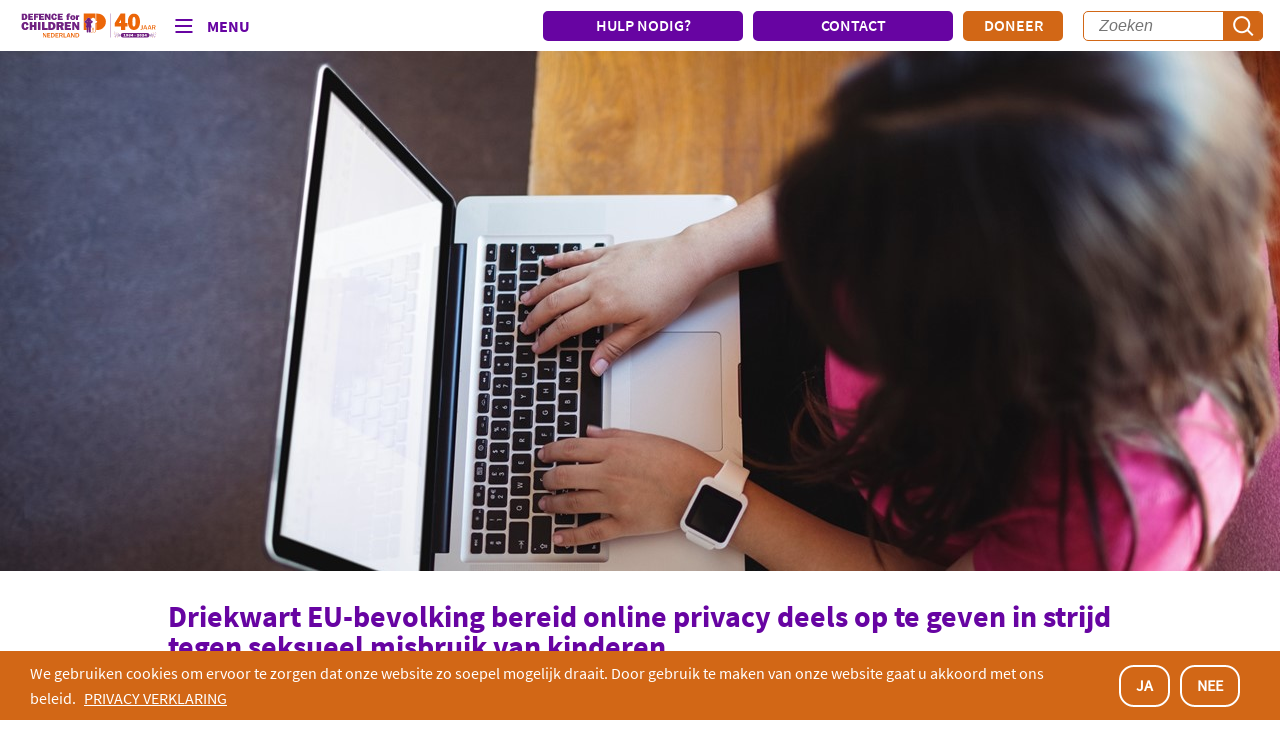

--- FILE ---
content_type: text/html; charset=utf-8
request_url: https://defenceforchildren.nl/actueel/nieuws/seksuele-uitbuiting/2021/driekwart-eu-bevolking-bereid-online-privacy-deels-op-te-geven-in-strijd-tegen-seksueel-misbruik-van-kinderen/
body_size: 16396
content:




<!DOCTYPE html>
<html lang="nl">
<head prefix="og: http://ogp.me/ns# fb: http://ogp.me/ns/fb#">
    <meta charset="utf-8" />
    <meta http-equiv="X-UA-Compatible" content="IE=edge,chrome=1">
    <meta name="viewport" content="width=device-width, initial-scale=1.0">
    <title>Driekwart EU-bevolking bereid online privacy deels op te geven in strijd tegen seksueel misbruik van kinderen | Defence for Children</title>

    <!-- Google Tag Manager -->
    <script>
        (function (w, d, s, l, i) {
            w[l] = w[l] || []; w[l].push(

                { 'gtm.start': new Date().getTime(), event: 'gtm.js' }
            ); var f = d.getElementsByTagName(s)[0],
                j = d.createElement(s), dl = l != 'dataLayer' ? '&l=' + l : ''; j.async = true; j.src =
                    'https://www.googletagmanager.com/gtm.js?id=' + i + dl; f.parentNode.insertBefore(j, f);
        })(window, document, 'script', 'dataLayer', 'GTM-P86J37K');</script>
    <!-- End Google Tag Manager -->

    <meta name="keywords" content="Online Kindermisbruik, Online veiligheid, Internet veiligheid">
    <meta name="description" content="Een groot deel van de Europese burgers, 76 procent, is bereid een deel van hun persoonlijke online privacy op te geven zodat met opsporingstechnieken beelden van seksueel misbruik kunnen worden ge&#239;dentificeerd. In Nederland gaat het zelfs om 78 procent. Dit blijkt uit representatief onderzoek onder 9.000 Europese burgers uit acht landen, waaronder Nederland, in opdracht van Defence for Children en ECPAT International.">
    <meta name="author" content="Defence for Children">
    <meta property="fb:app_id" content="442611979466294" />
    <meta property="og:url" content="https://defenceforchildren.nl/actueel/nieuws/seksuele-uitbuiting/2021/driekwart-eu-bevolking-bereid-online-privacy-deels-op-te-geven-in-strijd-tegen-seksueel-misbruik-van-kinderen/">
    <meta property="og:title" content="Driekwart EU-bevolking bereid online privacy deels op te geven in strijd tegen seksueel misbruik van kinderen">
    <meta property="og:description" content="Een groot deel van de Europese burgers, 76 procent, is bereid een deel van hun persoonlijke online privacy op te geven zodat met opsporingstechnieken beelden van seksueel misbruik kunnen worden ge&#239;dentificeerd. In Nederland gaat het zelfs om 78 procent. Dit blijkt uit representatief onderzoek onder 9.000 Europese burgers uit acht landen, waaronder Nederland, in opdracht van Defence for Children en ECPAT International.">
    <meta property="og:image" content="https://defenceforchildren.nl/media/5822/shutterstock_576096331.jpg?crop=0,0.12336417437692757,0,0.0889389013920147&amp;cropmode=percentage&amp;width=1200&amp;height=630&amp;rnd=132816174830000000"> 
    <meta name="twitter:card" content="summary" />
    <meta name="twitter:title" content="Driekwart EU-bevolking bereid online privacy deels op te geven in strijd tegen seksueel misbruik van kinderen">
    <meta name="twitter:description" content="Een groot deel van de Europese burgers, 76 procent, is bereid een deel van hun persoonlijke online privacy op te geven zodat met opsporingstechnieken beelden van seksueel misbruik kunnen worden ge&#239;dentificeerd. In Nederland gaat het zelfs om 78 procent. Dit blijkt uit representatief onderzoek onder 9.000 Europese burgers uit acht landen, waaronder Nederland, in opdracht van Defence for Children en ECPAT International.">
    <meta name="twitter:image" content="https://defenceforchildren.nl/media/5822/shutterstock_576096331.jpg?crop=0,0.10335917312661498,0,0.14645327998666335&amp;cropmode=percentage&amp;width=1200&amp;height=600&amp;rnd=132816174830000000">  

    <meta name="google-site-verification" content="77ewHh8JWO_IAPWIEZ7M6jKGiife_FAs5EtAacwyv30" />
    <meta name="facebook-domain-verification" content="3grt569qt6kqwi1rzonhe3bogi3xbh" />

    <link rel="canonical" href="https://defenceforchildren.nl/actueel/nieuws/seksuele-uitbuiting/2021/driekwart-eu-bevolking-bereid-online-privacy-deels-op-te-geven-in-strijd-tegen-seksueel-misbruik-van-kinderen/" />

    <link rel="shortcut icon" href="/Assets/images/favicon.ico" type="image/x-icon">
    <link href="/Styles/main.min.css" rel="stylesheet" />
    <link href="/css/rte.css" rel="stylesheet" />

    <script src="https://cdnjs.cloudflare.com/ajax/libs/crypto-js/3.1.2/rollups/aes.js"></script>
    
    <link href="/Styles/print.min.css" rel="stylesheet" />
    <style>
            .news-head-8512 {
                background-image: url(/media/5823/shutterstock_576096331.jpg?anchor=center&mode=crop&width=320&height=315&rnd=132816174830000000);
            }
            @media (min-width: 768px) {
                .news-head-8512 {
                    background-image: url(/media/5823/shutterstock_576096331.jpg?anchor=center&mode=crop&width=768&height=600&rnd=132816174830000000);
                }
            }
            @media (min-width: 1024px) {
                .news-head-8512 {
                    background-image: url(/media/5823/shutterstock_576096331.jpg?anchor=center&mode=crop&width=1024&height=420&rnd=132816174830000000);
                }
            }
            @media (min-width: 1200px) {
                .news-head-8512 {
                    background-image: url(/media/5823/shutterstock_576096331.jpg?anchor=center&mode=crop&width=1366&height=520&rnd=132816174830000000);
                }
            }

                
                .cb__header-9795 {
                    background-image: url(/media/7456/pexels-ron-lach-9785017.jpg?center=0.53125,0.29965156794425085&mode=crop&width=320&height=315);
                }
                @media(min-width: 768px) {
                    .cb__header-9795 {
                        background-image: url(/media/7456/pexels-ron-lach-9785017.jpg?center=0.53125,0.29965156794425085&mode=crop&width=768&height=600);
                        background-color: portrait;
                    }
                }
                @media(min-width: 1024px) {
                    .cb__header-9795 {
                        background-image: url(/media/7456/pexels-ron-lach-9785017.jpg?center=0.53125,0.29965156794425085&mode=crop&width=1024&height=420);
                        background-color: landscape;

                    }
                }
                @media(min-width: 1200px) {
                    .cb__header-9795 {
                        background-image: url(/media/7456/pexels-ron-lach-9785017.jpg?center=0.53125,0.29965156794425085&mode=crop&width=1366&height=520);
                        background-color: desktop;
                    }
                }
            
                
                .cb__header-9746 {
                    background-image: url(/media/7394/online-kindermisbruik.jpg?center=0.50381679389312972,0.5&mode=crop&width=320&height=315);
                }
                @media(min-width: 768px) {
                    .cb__header-9746 {
                        background-image: url(/media/7394/online-kindermisbruik.jpg?center=0.50381679389312972,0.5&mode=crop&width=768&height=600);
                        background-color: portrait;
                    }
                }
                @media(min-width: 1024px) {
                    .cb__header-9746 {
                        background-image: url(/media/7394/online-kindermisbruik.jpg?center=0.50381679389312972,0.5&mode=crop&width=1024&height=420);
                        background-color: landscape;

                    }
                }
                @media(min-width: 1200px) {
                    .cb__header-9746 {
                        background-image: url(/media/7394/online-kindermisbruik.jpg?center=0.50381679389312972,0.5&mode=crop&width=1366&height=520);
                        background-color: desktop;
                    }
                }
            
                
                .cb__header-9718 {
                    background-image: url(/media/7383/online-misbruik.jpg?anchor=center&mode=crop&width=320&height=315);
                }
                @media(min-width: 768px) {
                    .cb__header-9718 {
                        background-image: url(/media/7383/online-misbruik.jpg?anchor=center&mode=crop&width=768&height=600);
                        background-color: portrait;
                    }
                }
                @media(min-width: 1024px) {
                    .cb__header-9718 {
                        background-image: url(/media/7383/online-misbruik.jpg?anchor=center&mode=crop&width=1024&height=420);
                        background-color: landscape;

                    }
                }
                @media(min-width: 1200px) {
                    .cb__header-9718 {
                        background-image: url(/media/7383/online-misbruik.jpg?anchor=center&mode=crop&width=1366&height=520);
                        background-color: desktop;
                    }
                }
            
    </style>

    

</head>
<body>
    <!-- Google Tag Manager (noscript) -->
    <noscript>
        <iframe src="https://www.googletagmanager.com/ns.html?id=GTM-P86J37K"
                height="0" width="0" style="display:none;visibility:hidden"></iframe>
    </noscript>
    <!-- End Google Tag Manager (noscript) -->

    <nav class="site-nav">
        





    <div class="site-header">
        <div class="section section__large">

            
            <div class="nav-left">
                <a class="nav-logo" href="/" title="Defence for Children">
                    <img class="dfc-logo" src="/Assets/images/dfc_logo.svg" alt="Defence for Children" />
                </a>

                <div class="nav-toggle js-nav-level-toggle" data-nav-level="2">
                    <div class="nav-hamburger-icon hide-print"></div>
                    <span class="nav-title hide-print">Menu</span>
                </div>
            </div>

            <div class="nav-right hide-print">
                    <a href="/wat-doen-we/kinderrechtenhelpdesk" class="btn btn--purple btn--rounded btn--header hide-print">HULP NODIG?</a>
    <a href="/contact" class="btn btn--purple btn--rounded btn--header hide-print">CONTACT</a>
        <a href="https://actie.defenceforchildren.nl/doneren/" class="btn btn--orange btn--rounded btn--donate hide-print">Doneer</a>


                <form class="search-bar-form js-nav-searchform">
                    <button type="submit" class="search-button js-nav-submit hide-print"></button>
                    <input type="text" class="input--search hide-print js-nav-searchinput" id="search" name="search" placeholder="Zoeken" maxlength="100">
                </form>
            </div>
        </div>
    </div>
    <ul class="nav-level level-2 js-level-2">
        <div class="hamburger-buttons">
                <a href="/wat-doen-we/kinderrechtenhelpdesk" class="btn btn--purple btn--rounded btn--header hide-print">HULP NODIG?</a>
    <a href="/contact" class="btn btn--purple btn--rounded btn--header hide-print">CONTACT</a>

        </div>
        
        <li><a href="/">Home</a></li>
                <li class="has-children">
                    
                            <a href="/wat-doen-we/" class="js-nav-level-toggle" data-nav-level="3">Wat doen we</a>
        <ul class="nav-level level-3 js-level-3">
                    <li class="touch-only nav-back">
                        <a href="/wat-doen-we/" class="js-nav-level-toggle" data-nav-level="3">Terug</a>
                    </li>
                    <li class="touch-only">
                        <a href="/wat-doen-we/">Wat doen we</a>
                    </li>
                    <li>
                        <a href="/wat-doen-we/kinderrechtenhelpdesk/">Kinderrechtenhelpdesk</a>
                    </li>
                    <li class="has-children">
                                <a href="/wat-doen-we/themas/" class="js-nav-level-toggle" data-nav-level="4">Thema&#39;s</a>
        <ul class="nav-level level-4 js-level-4">
                    <li class="touch-only nav-back">
                        <a href="/wat-doen-we/themas/" class="js-nav-level-toggle" data-nav-level="4">Terug</a>
                    </li>
                    <li class="touch-only">
                        <a href="/wat-doen-we/themas/">Thema&#39;s</a>
                    </li>
                    <li>
                        <a href="/wat-doen-we/themas/familie/">Familie</a>
                    </li>
                    <li>
                        <a href="/wat-doen-we/themas/migratie/">Migratie</a>
                    </li>
                    <li>
                        <a href="/wat-doen-we/themas/seksuele-uitbuiting/">Seksuele uitbuiting</a>
                    </li>
        </ul>

                    </li>
                    <li>
                        <a href="/wat-doen-we/dossiers/">Dossiers</a>
                    </li>
                    <li>
                        <a href="/wat-doen-we/projecten/">Projecten</a>
                    </li>
                    <li class="has-children">
                                <a href="/wat-doen-we/samenwerken/" class="js-nav-level-toggle" data-nav-level="4">Samenwerken</a>
        <ul class="nav-level level-4 js-level-4">
                    <li class="touch-only nav-back">
                        <a href="/wat-doen-we/samenwerken/" class="js-nav-level-toggle" data-nav-level="4">Terug</a>
                    </li>
                    <li class="touch-only">
                        <a href="/wat-doen-we/samenwerken/">Samenwerken</a>
                    </li>
                    <li>
                        <a href="/wat-doen-we/samenwerken/nationale-postcode-loterij/">Nationale Postcode Loterij</a>
                    </li>
                    <li>
                        <a href="/wat-doen-we/samenwerken/maatschappelijke-organisaties/">Maatschappelijke organisaties</a>
                    </li>
                    <li>
                        <a href="/wat-doen-we/samenwerken/institutionele-donoren/">Institutionele donoren</a>
                    </li>
                    <li>
                        <a href="/wat-doen-we/samenwerken/kinderrechtencollectief/">Kinderrechtencollectief</a>
                    </li>
                    <li>
                        <a href="/wat-doen-we/samenwerken/better-care-network/">Better Care Network</a>
                    </li>
                    <li>
                        <a href="/wat-doen-we/samenwerken/bedrijven/">Bedrijven</a>
                    </li>
        </ul>

                    </li>
                    <li>
                        <a href="/wat-doen-we/fotoreportages/">Fotoreportages</a>
                    </li>
                    <li>
                        <a href="/wat-doen-we/terminologie/">Terminologie</a>
                    </li>
        </ul>

                </li>
                <li class="has-children">
                    
                            <a href="/over-ons/" class="js-nav-level-toggle" data-nav-level="3">Over ons</a>
        <ul class="nav-level level-3 js-level-3">
                    <li class="touch-only nav-back">
                        <a href="/over-ons/" class="js-nav-level-toggle" data-nav-level="3">Terug</a>
                    </li>
                    <li class="touch-only">
                        <a href="/over-ons/">Over ons</a>
                    </li>
                    <li>
                        <a href="/over-ons/medewerkers/">Medewerkers</a>
                    </li>
                    <li>
                        <a href="/over-ons/jongerenambassadeurs/">Jongerenambassadeurs</a>
                    </li>
                    <li>
                        <a href="/over-ons/kinderbescherming/">Kinderbescherming</a>
                    </li>
                    <li>
                        <a href="/over-ons/jaarverslagen/">Jaarverslagen</a>
                    </li>
                    <li>
                        <a href="/over-ons/professionele-organisatie/">Professionele organisatie</a>
                    </li>
                    <li>
                        <a href="/over-ons/raad-van-toezicht/">Raad van Toezicht</a>
                    </li>
                    <li>
                        <a href="/over-ons/vacatures/">Vacatures</a>
                    </li>
                    <li>
                        <a href="/over-ons/cbf/">CBF</a>
                    </li>
        </ul>

                </li>
                <li class="has-children">
                    
                            <a href="/actueel/" class="js-nav-level-toggle" data-nav-level="3">Actueel</a>
        <ul class="nav-level level-3 js-level-3">
                    <li class="touch-only nav-back">
                        <a href="/actueel/" class="js-nav-level-toggle" data-nav-level="3">Terug</a>
                    </li>
                    <li class="touch-only">
                        <a href="/actueel/">Actueel</a>
                    </li>
                    <li>
                        <a href="/actueel/nieuws/">Nieuws</a>
                    </li>
                    <li>
                        <a href="/actueel/pers/">Pers</a>
                    </li>
                    <li>
                        <a href="/actueel/publicaties/">Publicaties</a>
                    </li>
                    <li>
                        <a href="/actueel/podcast/">Podcast</a>
                    </li>
                    <li>
                        <a href="/actueel/in-de-media/">In de media</a>
                    </li>
                    <li>
                        <a href="/actueel/campagnes/">Campagnes</a>
                    </li>
                    <li>
                        <a href="/actueel/blog/">Blog</a>
                    </li>
                    <li>
                        <a href="/actueel/nieuwsbrief/">Nieuwsbrief</a>
                    </li>
        </ul>

                </li>
                <li class="has-children">
                    
                            <a href="/kinderrechten/" class="js-nav-level-toggle" data-nav-level="3">Kinderrechten</a>
        <ul class="nav-level level-3 js-level-3">
                    <li class="touch-only nav-back">
                        <a href="/kinderrechten/" class="js-nav-level-toggle" data-nav-level="3">Terug</a>
                    </li>
                    <li class="touch-only">
                        <a href="/kinderrechten/">Kinderrechten</a>
                    </li>
                    <li>
                        <a href="/kinderrechten/vn-kinderrechtenverdrag/">VN-Kinderrechtenverdrag</a>
                    </li>
                    <li>
                        <a href="/kinderrechten/vn-kinderrechtencomit&#233;/">VN-Kinderrechtencomit&#233;</a>
                    </li>
                    <li>
                        <a href="/kinderrechten/geschiedenis/">Geschiedenis</a>
                    </li>
                    <li>
                        <a href="/kinderrechten/voorbehouden/">Voorbehouden</a>
                    </li>
                    <li>
                        <a href="/kinderrechten/sustainable-development-goals/">Sustainable Development Goals</a>
                    </li>
        </ul>

                </li>
                <li class="has-children">
                    
                            <a href="https://actie.defenceforchildren.nl/doneren/" class="js-nav-level-toggle" data-nav-level="3">Steun ons</a>
        <ul class="nav-level level-3 js-level-3">
                    <li class="touch-only nav-back">
                        <a href="https://actie.defenceforchildren.nl/doneren/" class="js-nav-level-toggle" data-nav-level="3">Terug</a>
                    </li>
                    <li class="touch-only">
                        <a href="https://actie.defenceforchildren.nl/doneren/">Steun ons</a>
                    </li>
                    <li class="has-children">
                                <a href="/steun-ons/nalaten/" class="js-nav-level-toggle" data-nav-level="4">Nalaten</a>
        <ul class="nav-level level-4 js-level-4">
                    <li class="touch-only nav-back">
                        <a href="/steun-ons/nalaten/" class="js-nav-level-toggle" data-nav-level="4">Terug</a>
                    </li>
                    <li class="touch-only">
                        <a href="/steun-ons/nalaten/">Nalaten</a>
                    </li>
                    <li>
                        <a href="/steun-ons/nalaten/erfstelling/">Erfstelling</a>
                    </li>
                    <li>
                        <a href="/steun-ons/nalaten/legaat/">Legaat</a>
                    </li>
                    <li>
                        <a href="/steun-ons/nalaten/fonds-op-naam/">Fonds op Naam</a>
                    </li>
        </ul>

                    </li>
                    <li>
                        <a href="/steun-ons/kom-in-actie/">Kom in actie</a>
                    </li>
                    <li>
                        <a href="/steun-ons/periodiek-schenken/">Periodiek schenken</a>
                    </li>
                    <li>
                        <a href="/steun-ons/sponsorkliks/">SponsorKliks</a>
                    </li>
        </ul>

                </li>
                <li class="has-children">
                    
                            <a href="/contact/" class="js-nav-level-toggle" data-nav-level="3">Contact</a>
        <ul class="nav-level level-3 js-level-3">
                    <li class="touch-only nav-back">
                        <a href="/contact/" class="js-nav-level-toggle" data-nav-level="3">Terug</a>
                    </li>
                    <li class="touch-only">
                        <a href="/contact/">Contact</a>
                    </li>
                    <li>
                        <a href="/contact/veelgestelde-vragen/">Veelgestelde vragen</a>
                    </li>
        </ul>

                </li>

        <li>
            <form class="search-bar-form" action="Search">
                <button type="submit" class="search-button"></button>
                <input type="text" class="input--search" id="search" name="query" placeholder="Zoeken" maxlength="100">
            </form>
        </li>
    </ul>



    </nav>

    <section class="scroll-down js-scrolldown">
        <p>Scroll down</p>
        <img src="/Assets/images/chevron-right.svg" alt="Alternate Text" />
    </section>
    <div class="body-content container no-padding-bottom no-padding-top">
        


<section class="container no-padding-top no-padding-bottom">

    <div class="section section__image news-head-8512">
        <img class="print-only" src="/media/5823/shutterstock_576096331.jpg?anchor=center&mode=crop&width=1024&height=420&rnd=132816174830000000" alt="News banner" />
    </div>
</section>
<section class="container">
    <div class="section section__medium">
        <article class="article">
            <h1>Driekwart EU-bevolking bereid online privacy deels op te geven in strijd tegen seksueel misbruik van kinderen</h1>

            <div class="article__meta">
                <div class="article__meta__date">
                    17 Nov 2021
                </div>

                <div class="article__meta__theme">
                    Dossier: <em>Online kindermisbruik</em>
                </div>
            </div>

            <div class="rte rte__textblock"><p class="intro">Een groot deel van de Europese burgers, 76 procent, is bereid een deel van hun persoonlijke online privacy op te geven zodat met opsporingstechnieken beelden van seksueel misbruik kunnen worden geïdentificeerd. In Nederland gaat het zelfs om 78 procent. Dit blijkt uit representatief onderzoek onder 9.000 Europese burgers uit acht landen, waaronder Nederland, in opdracht van Defence for Children en ECPAT International. </p>
<p>Aanleiding voor het onderzoek is de discussie binnen de Europese Unie over de vraag of er nieuwe wetgeving moet komen die aanbieders van onlinediensten, waaronder sociale media, verplichtstellen signalen van seksuele uitbuiting en misbruik online op te sporen. Door de voorwaarden van online dienstverleners te accepteren, geven gebruikers een deel van hun persoonlijke privacy weg, omdat de technologische opsporingsinstrumenten een groot aantal van hun afbeeldingen en berichten scannen om zo kindermisbruik op te sporen. Nu nog worden zulke technologische hulpmiddelen op vrijwillige basis gebruikt door o.a. Microsoft, Facebook en Dropbox.<span> </span></p>
<h2 class="orange"><strong>Grote meerderheid voor aangescherpte wetgeving</strong></h2>
<p>Mensen weten niet altijd dat hun data wordt gescand op kindermisbruik, maar vinden het wel belangrijk dat dit wordt gedaan, ook wanneer hun eigen persoonlijke gegevens hiervoor worden gescand. Een ruime meerderheid van de ondervraagden, 68 procent, vindt zelfs dat<span> </span>bedrijven die digitale diensten leveren via wetgeving verplicht moeten worden om technologische opsporingsmiddelen in te zetten in de strijd tegen online kindermisbruik.<span> </span>In Nederland vindt zelfs 72 procent dat de Europese Unie in actie moet komen en wetgeving hiervoor moet ontwikkelen. Europese burgers vinden het internet niet veilig voor kinderen.<span> </span></p>
<h2 class="orange"><strong>Oproep aan EU: verplicht techbedrijven via wetgeving</strong></h2>
<p>Celine Verheijen, projectcoördinator bij Defence for Children: “De boodschap is duidelijk: Europese burgers willen dat de Europese Unie in actie komt om kinderen online te beschermen. Nu de Europese Unie aan wetgeving voor digitale dienstverlening werkt, is het cruciaal dat zij de stem van de Europese burger hierin meenemen. We roepen de Europese Unie daarom op hier gehoor aan te geven en met wetgeving te komen dat onlinediensten verplicht tot een proactieve aanpak van kindermisbruik.” </p>
<h2 class="purple">Meer informatie:</h2>
<ul>
<li><a href="/media/5826/20211116_dc_summary-polling-research.pdf"><span class="arrow-link">Rapport: What do EU Citizens think of the balance between online privacy and child protection? Summary results from a public poll in 8 EU Member States</span></a><a rel="noopener" href="/media/5802/2021-summary-polling-research.pdf" target="_blank" title="What do EU Citizens think  of the balance between  online privacy and  child protection? Summary results from a public poll in 8 EU Member States"></a></li>
</ul></div>
        </article>
    </div>
</section>



<section class="container no-padding-top share-buttons">
    <div class="section section__medium">
        <section class="article-options js-article-options hide-print">
            <p class="purple">Deel dit artikel</p>
            <ul class="list-inline">
                <li>
                    <button class="btn__article-option js-article-print">
                        <svg xmlns="http://www.w3.org/2000/svg" xmlns:xlink="http://www.w3.org/1999/xlink" version="1.1" id="Capa_1" x="0px" y="0px" viewBox="0 0 512 512" style="enable-background:new 0 0 512 512;max-width: 50px;max-height: 50px;height: 50px;" xml:space="preserve">
                        <path d="M202.667,330.667h106.667c5.896,0,10.667-4.771,10.667-10.667s-4.771-10.667-10.667-10.667H202.667     c-5.896,0-10.667,4.771-10.667,10.667S196.771,330.667,202.667,330.667z" />



                        <path d="M202.667,373.333h106.667c5.896,0,10.667-4.771,10.667-10.667S315.229,352,309.333,352H202.667     c-5.896,0-10.667,4.771-10.667,10.667S196.771,373.333,202.667,373.333z" />



                        <path d="M256,0C114.844,0,0,114.844,0,256s114.844,256,256,256s256-114.844,256-256S397.156,0,256,0z M362.667,394.667     c0,5.896-4.771,10.667-10.667,10.667H160c-5.896,0-10.667-4.771-10.667-10.667V277.333h213.333V394.667z M426.667,277.333     C426.667,300.865,407.531,320,384,320v-42.667c5.896,0,10.667-4.771,10.667-10.667c0-5.896-4.771-10.667-10.667-10.667H128     c-5.896,0-10.667,4.771-10.667,10.667c0,5.896,4.771,10.667,10.667,10.667V320c-23.531,0-42.667-19.135-42.667-42.667v-64     c0-23.531,19.135-42.667,42.667-42.667h21.333v-53.333c0-5.896,4.771-10.667,10.667-10.667h192     c5.896,0,10.667,4.771,10.667,10.667v53.333H384c23.531,0,42.667,19.135,42.667,42.667V277.333z" />



                        <circle cx="373.333" cy="202.667" r="10.667" />



                        </svg>
                    </button>
                </li>
                <li>
                    <button class="btn__article-option js-article-whatsapp" data-share-text="Driekwart EU-bevolking bereid online privacy deels op te geven in strijd tegen seksueel misbruik van kinderen" data-share-link="https%3a%2f%2fdefenceforchildren.nl%2factueel%2fnieuws%2fseksuele-uitbuiting%2f2021%2fdriekwart-eu-bevolking-bereid-online-privacy-deels-op-te-geven-in-strijd-tegen-seksueel-misbruik-van-kinderen%2f">
                        <svg xmlns="http://www.w3.org/2000/svg" xmlns:xlink="http://www.w3.org/1999/xlink" version="1.1" id="Capa_1" x="0px" y="0px" viewBox="0 0 512 512" style="enable-background:new 0 0 512 512;max-width: 50px;max-height: 50px;height: 50px;" xml:space="preserve">
                        <path style="fill:#4CAF50;" d="M256.064,0h-0.128l0,0C114.784,0,0,114.816,0,256c0,56,18.048,107.904,48.736,150.048l-31.904,95.104  l98.4-31.456C155.712,496.512,204,512,256.064,512C397.216,512,512,397.152,512,256S397.216,0,256.064,0z" />



                        <path style="fill:#FAFAFA;" d="M405.024,361.504c-6.176,17.44-30.688,31.904-50.24,36.128c-13.376,2.848-30.848,5.12-89.664-19.264  C189.888,347.2,141.44,270.752,137.664,265.792c-3.616-4.96-30.4-40.48-30.4-77.216s18.656-54.624,26.176-62.304  c6.176-6.304,16.384-9.184,26.176-9.184c3.168,0,6.016,0.16,8.576,0.288c7.52,0.32,11.296,0.768,16.256,12.64  c6.176,14.88,21.216,51.616,23.008,55.392c1.824,3.776,3.648,8.896,1.088,13.856c-2.4,5.12-4.512,7.392-8.288,11.744  c-3.776,4.352-7.36,7.68-11.136,12.352c-3.456,4.064-7.36,8.416-3.008,15.936c4.352,7.36,19.392,31.904,41.536,51.616  c28.576,25.44,51.744,33.568,60.032,37.024c6.176,2.56,13.536,1.952,18.048-2.848c5.728-6.176,12.8-16.416,20-26.496  c5.12-7.232,11.584-8.128,18.368-5.568c6.912,2.4,43.488,20.48,51.008,24.224c7.52,3.776,12.48,5.568,14.304,8.736  C411.2,329.152,411.2,344.032,405.024,361.504z" />



                        </svg>
                    </button>
                </li>
                <li>
                    <button class="btn__article-option js-article-facebook" id="facebook" data-share-text="Driekwart EU-bevolking bereid online privacy deels op te geven in strijd tegen seksueel misbruik van kinderen" data-share-link="https%3a%2f%2fdefenceforchildren.nl%2factueel%2fnieuws%2fseksuele-uitbuiting%2f2021%2fdriekwart-eu-bevolking-bereid-online-privacy-deels-op-te-geven-in-strijd-tegen-seksueel-misbruik-van-kinderen%2f">
                        <svg xmlns="http://www.w3.org/2000/svg" xmlns:xlink="http://www.w3.org/1999/xlink" version="1.1" id="Capa_1" x="0px" y="0px" viewBox="0 0 112.196 112.196" style="enable-background:new 0 0 112.196 112.196;max-width: 50px;max-height: 50px;height: 50px;" xml:space="preserve">
                        <circle style="fill:#3B5998;" cx="56.098" cy="56.098" r="56.098" /><path style="fill:#FFFFFF;" d="M70.201,58.294h-10.01v36.672H45.025V58.294h-7.213V45.406h7.213v-8.34   c0-5.964,2.833-15.303,15.301-15.303L71.56,21.81v12.51h-8.151c-1.337,0-3.217,0.668-3.217,3.513v7.585h11.334L70.201,58.294z" />



                        </svg>
                    </button>
                </li>
                <li>
                    <button class="btn__article-option js-article-twitter" id="twitter" data-share-text="Driekwart EU-bevolking bereid online privacy deels op te geven in strijd tegen seksueel misbruik van kinderen" data-share-link="https%3a%2f%2fdefenceforchildren.nl%2factueel%2fnieuws%2fseksuele-uitbuiting%2f2021%2fdriekwart-eu-bevolking-bereid-online-privacy-deels-op-te-geven-in-strijd-tegen-seksueel-misbruik-van-kinderen%2f">
                        <svg xmlns="http://www.w3.org/2000/svg" xmlns:xlink="http://www.w3.org/1999/xlink" version="1.1" id="Capa_1" x="0px" y="0px" viewBox="0 0 112.197 112.197" style="enable-background:new 0 0 112.197 112.197;max-width: 50px;max-height: 50px;height: 50px;" xml:space="preserve">
                        <circle style="fill:#55ACEE;" cx="56.099" cy="56.098" r="56.098" />



                        <path style="fill:#F1F2F2;" d="M90.461,40.316c-2.404,1.066-4.99,1.787-7.702,2.109c2.769-1.659,4.894-4.284,5.897-7.417    c-2.591,1.537-5.462,2.652-8.515,3.253c-2.446-2.605-5.931-4.233-9.79-4.233c-7.404,0-13.409,6.005-13.409,13.409    c0,1.051,0.119,2.074,0.349,3.056c-11.144-0.559-21.025-5.897-27.639-14.012c-1.154,1.98-1.816,4.285-1.816,6.742    c0,4.651,2.369,8.757,5.965,11.161c-2.197-0.069-4.266-0.672-6.073-1.679c-0.001,0.057-0.001,0.114-0.001,0.17    c0,6.497,4.624,11.916,10.757,13.147c-1.124,0.308-2.311,0.471-3.532,0.471c-0.866,0-1.705-0.083-2.523-0.239    c1.706,5.326,6.657,9.203,12.526,9.312c-4.59,3.597-10.371,5.74-16.655,5.74c-1.08,0-2.15-0.063-3.197-0.188    c5.931,3.806,12.981,6.025,20.553,6.025c24.664,0,38.152-20.432,38.152-38.153c0-0.581-0.013-1.16-0.039-1.734    C86.391,45.366,88.664,43.005,90.461,40.316L90.461,40.316z" />



                        </svg>
                    </button>
                </li>
                <li>
                    <button class="btn__article-option js-article-linkedin" id="linkedin" data-share-link="https%3a%2f%2fdefenceforchildren.nl%2factueel%2fnieuws%2fseksuele-uitbuiting%2f2021%2fdriekwart-eu-bevolking-bereid-online-privacy-deels-op-te-geven-in-strijd-tegen-seksueel-misbruik-van-kinderen%2f">
                        <svg xmlns="http://www.w3.org/2000/svg" viewBox="0 0 40 40" style="max-width: 50px;max-height: 50px;height: 50px;" xml:space="preserve">
                        <path d="M20 0c11 0 20 9 20 20S31 40 20 40C9 40 0 31 0 20S9 0 20 0z" fill="#136D9D" />



                        <path d="M15.6 27.6h-3.4V17.3h3.4V27.6zM13.9 15.9h0c-1.2 0-1.9-0.8-1.9-1.8 0-1 0.8-1.8 1.9-1.8 1.2 0 1.9 0.8 1.9 1.8C15.9 15.1 15.1 15.9 13.9 15.9M28 27.6h-3.4v-5.5c0-1.4-0.5-2.3-1.7-2.3 -0.9 0-1.5 0.6-1.8 1.3 -0.1 0.2-0.1 0.5-0.1 0.8v5.8H17.5c0 0 0-9.3 0-10.3h3.4v1.5c0.5-0.7 1.3-1.7 3.1-1.7 2.3 0 3.9 1.5 3.9 4.6V27.6z" fill="#FFF" />



                        </svg>
                    </button>
                </li>
            </ul>
        </section>
    </div>
</section>


    <section class="container hide-print">
        <div class="section section__large">
            <h1 class="purple margin-bottom flex-100">Gerelateerde artikelen</h1>
                <section class="content-block content-block__three">
                    <header class="cb__header cb__header-9795"></header>

                    <article class="article article--grey">
                        <div class="rte rte__contentblock">
                            <h1 class="purple">Elke foto van kindermisbruik is een plaats delict</h1>
                            <p class="cvGsUA direction-ltr align-start para-style-body"><span class="a_GcMg font-feature-liga-off font-feature-clig-off font-feature-calt-off text-decoration-none text-strikethrough-none">Stel je eens voor dat de foto’s en video’s van het meest intieme en gruwelijke moment in jouw leven keer op keer worden &hellip;</span></p> <br />
                            

                            <a class="arrow-link" href="/actueel/nieuws/seksuele-uitbuiting/2025/elke-foto-van-kindermisbruik-is-een-plaats-delict/" title="Elke foto van kindermisbruik is een plaats delict">Lees meer</a>
                        </div>
                    </article>
                </section>
                <section class="content-block content-block__three">
                    <header class="cb__header cb__header-9746"></header>

                    <article class="article article--grey">
                        <div class="rte rte__contentblock">
                            <h1 class="purple">Waarom EU-wetgeving nodig is in de strijd tegen seksueel kindermisbruikmateriaal</h1>
                            <p class="intro"><strong>Het internet biedt volop mogelijkheden voor plezier, leren en sociale interactie, maar brengt ook aanzienlijke risico's &hellip;</strong></p> <br />
                            

                            <a class="arrow-link" href="/actueel/nieuws/seksuele-uitbuiting/2025/waarom-eu-wetgeving-nodig-is-in-de-strijd-tegen-seksueel-kindermisbruikmateriaal/" title="Waarom EU-wetgeving nodig is in de strijd tegen seksueel kindermisbruikmateriaal">Lees meer</a>
                        </div>
                    </article>
                </section>
                <section class="content-block content-block__three">
                    <header class="cb__header cb__header-9718"></header>

                    <article class="article article--grey">
                        <div class="rte rte__contentblock">
                            <h1 class="purple">Zorgwekkende cijfers omtrent online seksueel kindermisbruik tonen aan dat EU-wetgeving hard nodig is</h1>
                            <p class="intro"><strong>Nieuwe rapporten van de Internet Watch Foundation en Fonds Slachtofferhulp wijzen uit dat Nederland meer dan ooit gebaat&hellip;</strong></p> <br />
                            

                            <a class="arrow-link" href="/actueel/nieuws/seksuele-uitbuiting/2025/zorgwekkende-cijfers-omtrent-online-seksueel-kindermisbruik-tonen-aan-dat-eu-wetgeving-hard-nodig-is/" title="Zorgwekkende cijfers omtrent online seksueel kindermisbruik tonen aan dat EU-wetgeving hard nodig is">Lees meer</a>
                        </div>
                    </article>
                </section>
        </div>
    </section>




    </div>

    <footer class="main-footer">
        <section class="container hide-print">
            <div class="section section__large section__footer__follow">
                <section class="follow">
                    <h3 class="follow__title"></h3>
                                            <a class="follow__link" href="https://www.facebook.com/DefenceForChildrenNL" target="_blank" title="Volg ons op Facebook">
                            <svg xmlns="http://www.w3.org/2000/svg" width="50" height="50" viewBox="0 0 50 50">
                                <path class="bg" d="M4 0h42c2.2 0 4 1.8 4 4v42c0 2.2-1.8 4-4 4H4c-2.2 0-4-1.8-4-4V4C0 1.8 1.8 0 4 0z" />
                                <path class="icon" d="M30.5 15v4h-2c-0.6 0-1 0.3-1 1v2h3l-1 4h-2V35h-4v-9h-3V22h3v-3c0-1.5 0.4-1.9 1.2-2.8 0.8-0.8 1.9-1.2 3.2-1.2C29 15 29.9 14.9 30.5 15z" />
                            </svg>
                        </a>
                                            <a class="follow__link" href="https://www.instagram.com/defenceforchildrennl/" target="_blank" title="Volg ons op Instagram">
                            <svg xmlns="http://www.w3.org/2000/svg" width="50" height="50" viewBox="0 0 50 50">
                                <path class="bg" d="M4 0h42c2.2 0 4 1.8 4 4v42c0 2.2-1.8 4-4 4H4c-2.2 0-4-1.8-4-4V4C0 1.8 1.8 0 4 0z" />
                                <path class="icon" d="M34 17.9c-0.1-1.1-1-1.9-2.1-1.9 -4.6 0-9.2 0-13.8 0 -0.1 0-0.3 0-0.4 0 -1 0.2-1.7 1-1.7 2.1v6.9c0 2.3 0 4.6 0 6.9 0 0.1 0 0.2 0 0.4 0.1 1 1 1.8 2 1.8 4.6 0 9.3 0 13.9 0 0.1 0 0.2 0 0.2 0 1-0.1 1.8-1 1.8-2 0-4.6 0-9.3 0-13.9C34 18 34 17.9 34 17.9L34 17.9zM25 21.5c1.9 0 3.5 1.5 3.5 3.5 0 1.9-1.5 3.5-3.5 3.5 -1.9 0-3.5-1.5-3.5-3.5C21.5 23.1 23.1 21.5 25 21.5L25 21.5zM31.9 23.7v7.5c0 0.5-0.3 0.8-0.8 0.8H19.6c-0.3 0-0.6 0-0.8 0 -0.4 0-0.7-0.3-0.7-0.7 0-2.5 0-5 0-7.5v-0.1h1.6c-0.3 1.4-0.2 2.8 0.5 4 0.5 0.9 1.2 1.7 2.1 2.2 1.8 1 4.1 0.9 5.8-0.3 1-0.7 1.7-1.5 2.1-2.6 0.4-1.1 0.5-2.2 0.2-3.3h1.6C31.9 23.7 31.9 23.7 31.9 23.7L31.9 23.7zM31.9 20.8c0 0.4-0.3 0.7-0.7 0.7h-1c-0.3 0-0.7 0-1 0 -0.4 0-0.7-0.3-0.7-0.7 0-0.7 0-1.4 0-2.1 0-0.4 0.3-0.7 0.7-0.7 0.7 0 1.4 0 2 0 0.4 0 0.7 0.3 0.7 0.7C31.9 19.5 31.9 20.2 31.9 20.8L31.9 20.8zM31.9 20.8" />
                            </svg>
                        </a>
                                                                <a class="follow__link" href="https://www.youtube.com/channel/UCF5ZnIG7Sc_NjZEU6CEj2gw" target="_blank" title="Volg ons op YouTube">
                            <svg xmlns="http://www.w3.org/2000/svg" width="50" height="50" viewBox="0 0 50 50">
                                <path class="bg" d="M4 0h42c2.2 0 4 1.8 4 4v42c0 2.2-1.8 4-4 4H4c-2.2 0-4-1.8-4-4V4C0 1.8 1.8 0 4 0z" />
                                <path class="icon" d="M36 23.1C36 23.6 36 24.2 36 25c0 0.8 0 1.4 0 1.9 0 0.5 0 1-0.1 1.7 -0.1 0.7-0.2 1.3-0.3 1.8 -0.1 0.6-0.4 1.1-0.8 1.5 -0.4 0.4-0.9 0.7-1.5 0.7 -1.8 0.2-4.6 0.3-8.2 0.3s-6.4-0.1-8.2-0.3c-0.6-0.1-1.1-0.3-1.5-0.7 -0.4-0.4-0.7-0.9-0.9-1.5 -0.1-0.5-0.2-1.2-0.3-1.8 -0.1-0.7-0.1-1.3-0.1-1.7C14 26.4 14 25.8 14 25c0-0.8 0-1.4 0-1.9 0-0.4 0-1 0.1-1.7 0.1-0.7 0.2-1.3 0.3-1.8 0.1-0.6 0.4-1.1 0.8-1.5 0.4-0.4 0.9-0.7 1.5-0.7 1.8-0.2 4.6-0.3 8.2-0.3s6.4 0.1 8.2 0.3c0.6 0.1 1.1 0.3 1.5 0.7 0.4 0.4 0.7 0.9 0.9 1.5 0.1 0.5 0.2 1.2 0.3 1.8C35.9 22.1 36 22.7 36 23.1zM28 25.5c0-0.2-0.1-0.4-0.2-0.5l-4-2.9c-0.2-0.1-0.3-0.1-0.5 0 -0.2 0.1-0.3 0.3-0.3 0.5v5.8c0 0.2 0.1 0.4 0.3 0.5 0.1 0 0.2 0.1 0.2 0.1 0.1 0 0.2 0 0.3-0.1l4-2.9C27.9 25.9 28 25.7 28 25.5z" />
                            </svg>
                        </a>
                                            <a class="follow__link" href="https://nl.linkedin.com/company/defence-for-children" target="_blank" title="Volg ons op LinkedIn">
                            <svg xmlns="http://www.w3.org/2000/svg" width="50" height="50" viewBox="0 0 50 50">
                                <path class="bg" d="M4,0h42c2.2,0,4,1.8,4,4v42c0,2.2-1.8,4-4,4H4c-2.2,0-4-1.8-4-4V4C0,1.8,1.8,0,4,0z" />
                                <path class="icon" d="M35,16.47v17.06c0,0.39-0.16,0.76-0.43,1.04C34.29,34.85,33.92,35,33.53,35H16.47c-0.39,0-0.76-0.15-1.04-0.43C15.15,34.29,15,33.92,15,33.53V16.47c0-0.39,0.15-0.76,0.43-1.04c0.28-0.28,0.65-0.43,1.04-0.43h17.06c0.39,0,0.76,0.15,1.04,0.43C34.85,15.71,35,16.08,35,16.47L35,16.47z M20.88,22.65h-2.94v9.41h2.94V22.65z M21.15,19.41c0-0.22-0.04-0.44-0.12-0.65c-0.08-0.21-0.21-0.39-0.36-0.55c-0.16-0.16-0.34-0.28-0.55-0.37c-0.2-0.09-0.42-0.13-0.65-0.13h-0.05c-0.45,0-0.89,0.18-1.21,0.5c-0.32,0.32-0.5,0.75-0.5,1.21c0,0.45,0.18,0.89,0.5,1.21c0.32,0.32,0.75,0.5,1.21,0.5l0,0c0.22,0.01,0.44-0.03,0.65-0.11c0.21-0.08,0.4-0.2,0.56-0.35c0.16-0.15,0.29-0.34,0.38-0.54c0.09-0.2,0.14-0.42,0.14-0.65V19.41z M32.06,26.34c0-2.83-1.8-3.93-3.59-3.93c-0.59-0.03-1.17,0.1-1.69,0.36c-0.52,0.27-0.97,0.66-1.29,1.16h-0.08v-1.28h-2.76v9.41h2.94v-5.01c-0.04-0.51,0.12-1.02,0.45-1.42c0.33-0.39,0.8-0.64,1.32-0.69h0.11c0.94,0,1.63,0.59,1.63,2.07v5.04h2.94L32.06,26.34z" />
                            </svg>
                        </a>
                </section>
            </div>
        </section>

        <section class="container background--orange">
            <div class="section section__large section__footer__nav">
                <nav class="footer__nav__list">
                    <ul>
                        
                                <li class="hide-print">
                                    <a href="/privacyverklaring/">Privacyverklaring</a>
                                </li>
                                <li class="hide-print">
                                    <a href="/disclaimer/">Disclaimer</a>
                                </li>
                                <li class="hide-print">
                                    <a href="/contact/veelgestelde-vragen/">Veelgestelde vragen</a>
                                </li>
                                <li class="hide-print">
                                    <a href="/english/">English</a>
                                </li>
                        <li>
                            IBAN: NL30INGB0000003166
                        </li>
                        <li class="share hide-print">
                            <span>Deel via: </span>
                            <button class="btn__article-option js-article-whatsapp" data-share-text="Driekwart EU-bevolking bereid online privacy deels op te geven in strijd tegen seksueel misbruik van kinderen" data-share-link="https%3a%2f%2fdefenceforchildren.nl%2factueel%2fnieuws%2fseksuele-uitbuiting%2f2021%2fdriekwart-eu-bevolking-bereid-online-privacy-deels-op-te-geven-in-strijd-tegen-seksueel-misbruik-van-kinderen%2f">
                                <svg class="icon" xmlns="http://www.w3.org/2000/svg" width="90" height="90" viewBox="0 0 90 90">
                                    <path d="M90 43.8c0 24.2-19.8 43.8-44.2 43.8 -7.7 0-15-2-21.4-5.5L0 90l8-23.5c-4-6.6-6.3-14.4-6.3-22.6C1.6 19.6 21.4 0 45.8 0 70.2 0 90 19.6 90 43.8zM45.8 7c-20.5 0-37.1 16.5-37.1 36.9 0 8.1 2.6 15.5 7.1 21.6L11.1 79.1l14.3-4.5c5.9 3.9 12.9 6.1 20.4 6.1 20.5 0 37.1-16.5 37.1-36.9S66.3 7 45.8 7zM68.1 53.9c-0.3-0.4-1-0.7-2.1-1.3 -1.1-0.5-6.4-3.1-7.4-3.5 -1-0.4-1.7-0.5-2.4 0.5 -0.7 1.1-2.8 3.5-3.4 4.2 -0.6 0.7-1.3 0.8-2.3 0.3 -1.1-0.5-4.6-1.7-8.7-5.3 -3.2-2.8-5.4-6.4-6-7.4 -0.6-1.1-0.1-1.7 0.5-2.2 0.5-0.5 1.1-1.3 1.6-1.9 0.5-0.6 0.7-1.1 1.1-1.8 0.4-0.7 0.2-1.3-0.1-1.9 -0.3-0.5-2.4-5.8-3.3-8 -0.9-2.1-1.8-1.8-2.4-1.8 -0.6 0-1.4-0.1-2.1-0.1 -0.7 0-1.9 0.3-2.9 1.3 -1 1.1-3.8 3.7-3.8 9 0 5.3 3.9 10.4 4.4 11.1 0.5 0.7 7.5 11.9 18.5 16.2C58.2 65.8 58.2 64.3 60.2 64.2c2-0.2 6.4-2.6 7.3-5.1C68.4 56.5 68.4 54.4 68.1 53.9z" />
                                </svg>
                            </button>
                        </li>
                    </ul>
                </nav>
                <section class="footer__logos hide-print">
                                    <a href="https://www.postcodeloterij.nl/goede-doelen/overzicht/defence-for-children" target="_blank">
                                        <img src="/media/7339/npl_logo_2022_line_blackai-1.png" alt="Nationale Postcode Loterij" />
                                    </a>
                                    <a href="https://www.defenceforchildren.nl/over-ons/cbf">
                                        <img src="/media/6001/cbf22000_erkend_goeddoel_wit.png" alt="cbf link" />
                                    </a>
                </section>
            </div>
        </section>
    </footer>

    <!-- Cookies -->
    <div id="cookies_banner">
        <div id="cookiesWarning" class="container_main">
            <div class="container_w1" style="display:table;height:100%;">
                <div class="p_cook">
                    We gebruiken cookies om ervoor te zorgen dat onze website zo soepel mogelijk draait. Door gebruik te maken van onze website gaat u akkoord met ons beleid. <a href="/privacyverklaring#cookies">Privacy verklaring</a>
                </div>
                <div class="b_cook" style="">
                    <a class="button js-close-cookiebar-yes" href="#">Ja</a>
                </div>
                <div class="b_cook" style="">
                    <a class="button js-close-cookiebar-no" href="#">Nee</a>
                </div>
            </div>
        </div>
    </div>
    
    <script>
        var isLastNode = "yes";
    </script>

    
    <script src="/Scripts/jquery-3.2.0.min.js"></script>
    
    <script src="/Scripts/modernizr.js"></script>
    <script src="/Scripts/lity.min.js"></script>
    <script src="/Scripts/parsley.min.js"></script>
    <script src="/Scripts/iframe-resizer.js"></script>
    <script src="/Scripts/js/main.min.js"></script>

    
    <script src="https://static.mailplus.nl/jq//jquery.validate.min.js"></script>
    <script src="https://static.mailplus.nl/jq/jquery-ui-1.8.18.custom.min.js"></script>
    
    <script src="https://m4.mailplus.nl/genericservice/code/servlet/React?command=getFormJs&uid=70132&feid=8BrVJatrziQ3IreAbYUy&p=https&om=t&of=h&c=1"></script>
    
    <script src="https://m4.mailplus.nl/genericservice/code/servlet/React?command=getFormJs&amp;uid=70132&amp;feid=hY6cyhrFp5j3KgJfiPHw&amp;p=https&amp;om=t&amp;of=h&amp;c=1&amp;jq=3"></script>
    
    <script src="https://m4.mailplus.nl/genericservice/code/servlet/React?command=getFormJs&uid=70132&feid=C8GvEZmUGVkmeJnRRSAj&p=https&om=t&of=h&c=1"></script>
    
    <script>
        // Overwrites jquery noconflict mode, because it is used in mailplus JS. Instead just return jquery.
        jQuery.noConflict = function () { return $ };
    </script>

    
    
    <script>
        // Cookies
        ; (function (factory) {
            var registeredInModuleLoader = false;
            if (typeof define === 'function' && define.amd) {
                define(factory);
                registeredInModuleLoader = true;
            }
            if (typeof exports === 'object') {
                module.exports = factory();
                registeredInModuleLoader = true;
            }
            if (!registeredInModuleLoader) {
                var OldCookies = window.Cookies;
                var api = window.Cookies = factory();
                api.noConflict = function () {
                    window.Cookies = OldCookies;
                    return api;
                };
            }
        }(function () {
            function extend() {
                var i = 0;
                var result = {};
                for (; i < arguments.length; i++) {
                    var attributes = arguments[i];
                    for (var key in attributes) {
                        result[key] = attributes[key];
                    }
                }
                return result;
            }

            function init(converter) {
                function api(key, value, attributes) {
                    var result;
                    if (typeof document === 'undefined') {
                        return;
                    }

                    // Write

                    if (arguments.length > 1) {
                        attributes = extend({
                            path: '/'
                        }, api.defaults, attributes);

                        if (typeof attributes.expires === 'number') {
                            var expires = new Date();
                            expires.setMilliseconds(expires.getMilliseconds() + attributes.expires * 864e+5);
                            attributes.expires = expires;
                        }

                        // We're using "expires" because "max-age" is not supported by IE
                        attributes.expires = attributes.expires ? attributes.expires.toUTCString() : '';

                        try {
                            result = JSON.stringify(value);
                            if (/^[\{\[]/.test(result)) {
                                value = result;
                            }
                        } catch (e) { }

                        if (!converter.write) {
                            value = encodeURIComponent(String(value))
                                .replace(/%(23|24|26|2B|3A|3C|3E|3D|2F|3F|40|5B|5D|5E|60|7B|7D|7C)/g, decodeURIComponent);
                        } else {
                            value = converter.write(value, key);
                        }

                        key = encodeURIComponent(String(key));
                        key = key.replace(/%(23|24|26|2B|5E|60|7C)/g, decodeURIComponent);
                        key = key.replace(/[\(\)]/g, escape);

                        var stringifiedAttributes = '';

                        for (var attributeName in attributes) {
                            if (!attributes[attributeName]) {
                                continue;
                            }
                            stringifiedAttributes += '; ' + attributeName;
                            if (attributes[attributeName] === true) {
                                continue;
                            }
                            stringifiedAttributes += '=' + attributes[attributeName];
                        }
                        return (document.cookie = key + '=' + value + stringifiedAttributes);
                    }

                    // Read

                    if (!key) {
                        result = {};
                    }

                    // To prevent the for loop in the first place assign an empty array
                    // in case there are no cookies at all. Also prevents odd result when
                    // calling "get()"
                    var cookies = document.cookie ? document.cookie.split('; ') : [];
                    var rdecode = /(%[0-9A-Z]{2})+/g;
                    var i = 0;

                    for (; i < cookies.length; i++) {
                        var parts = cookies[i].split('=');
                        var cookie = parts.slice(1).join('=');

                        if (!this.json && cookie.charAt(0) === '"') {
                            cookie = cookie.slice(1, -1);
                        }

                        try {
                            var name = parts[0].replace(rdecode, decodeURIComponent);
                            cookie = converter.read ?
                                converter.read(cookie, name) : converter(cookie, name) ||
                                cookie.replace(rdecode, decodeURIComponent);

                            if (this.json) {
                                try {
                                    cookie = JSON.parse(cookie);
                                } catch (e) { }
                            }

                            if (key === name) {
                                result = cookie;
                                break;
                            }

                            if (!key) {
                                result[name] = cookie;
                            }
                        } catch (e) { }
                    }

                    return result;
                }

                api.set = api;
                api.get = function (key) {
                    return api.call(api, key);
                };
                api.getJSON = function () {
                    return api.apply({
                        json: true
                    }, [].slice.call(arguments));
                };
                api.defaults = {};

                api.remove = function (key, attributes) {
                    api(key, '', extend(attributes, {
                        expires: -1
                    }));
                };

                api.withConverter = init;

                return api;
            }

            return init(function () { });
        }));


        // Activate / keep cookiebar disabled
        var ipAddress;

        $.getJSON('http://gd.geobytes.com/GetCityDetails?callback=?', function (data) {
            return data.geobytesipaddress;
        }).done(function (data) {
            setCookieBanner(data.geobytesipaddress)
        }).fail(function (data) {
            $.getJSON('https://ipinfo.io', function (data) {
                return data.ip;
            }).done(function (data) {
                setCookieBanner(data.ip)
            }).fail(function (data) {
                $.getJSON('https://api.ipify.org?format=jsonp&callback=?', function (data) {
                    return data.ip;
                }).done(function (data) {
                    setCookieBanner(data.ip)
                });
            });
        });


        function setCookieBanner(ip) {
            if (Cookies.get('has_disabled_cookiebar') != ip) {
                $('#cookies_banner').show();
            } else {
                setCookie("has_disabled_cookiebar", ip, 300);
            }

            $('.js-close-cookiebar-yes').on('click', function (e) {
                e.preventDefault();
                $('#cookies_banner').hide();
                setCookie("has_disabled_cookiebar", ip, 300);
            });

            $('.js-close-cookiebar-no').on('click', function (e) {
                e.preventDefault();
                $('#cookies_banner').hide();
            });
        }

        function setCookie(cname, cvalue, exdays) {
            var d = new Date();
            d.setTime(d.getTime() + (exdays * 24 * 60 * 60 * 1000));
            var expires = "expires=" + d.toUTCString();
            document.cookie = cname + "=" + cvalue + ";" + expires + ";path=/";
        }


        //var ip = $.getJSON('https://ipinfo.io', function (data) {
        //    console.log("ipinfo.io", data);
        //    if (Cookies.get('has_disabled_cookiebar') != data.ip) {
        //        $('#cookies_banner').show();
        //        console.log(data)
        //    }
        //    $('.js-close-cookiebar-yes').on('click', function (e) {
        //        e.preventDefault();
        //        $('#cookies_banner').hide();
        //        Cookies.set("has_disabled_cookiebar", data.ip);
        //    });
        //    $('.js-close-cookiebar-no').on('click', function (e) {
        //        e.preventDefault();
        //        $('#cookies_banner').hide();
        //    });
        //});
    </script>
    <script>
        // Facebook
        window.fbAsyncInit = function () {
            FB.init({
                appId: '364716640629246',
                xfbml: true,
                version: 'v2.10'
            });
            FB.AppEvents.logPageView();
        };

        (function (d, s, id) {
            var js, fjs = d.getElementsByTagName(s)[0];
            if (d.getElementById(id)) {
                return;
            }
            js = d.createElement(s);
            js.id = id;
            js.src = "//connect.facebook.net/en_US/sdk.js";
            fjs.parentNode.insertBefore(js, fjs);
        }(document, 'script', 'facebook-jssdk'));
    </script>
</body>
</html>

--- FILE ---
content_type: text/css
request_url: https://defenceforchildren.nl/Styles/print.min.css
body_size: 305
content:
@media print{.hide-print{display:none!important}a[href]:after{content:" (" attr(href) ")";font-size:75%;color:grey}.site-header .dfc-logo{margin:0 auto}.main-footer .container{padding:0}.main-footer .footer__nav__list{margin:0}.main-footer .footer__nav__list ul li{display:inline-block;margin:0 auto}.print-only{max-width:100%;height:auto;position:relative;display:block;margin:0 auto}.quote{display:block;text-align:center}.quote .circle{display:inline-block;vertical-align:middle}.quote .circle img{left:0}.quote article{display:inline-block;vertical-align:middle;width:calc(100% - 400px);text-align:left;padding-left:15px}.rte__textblock .half-size--left{display:block;float:left}img{max-width:100%}}
/*# sourceMappingURL=maps/print.min.css.map */


--- FILE ---
content_type: application/javascript
request_url: https://defenceforchildren.nl/Scripts/iframe-resizer.js
body_size: 12485
content:
/*
 * File: iframeResizer.js
 * Desc: Force iframes to size to content.
 * Requires: iframeResizer.contentWindow.js to be loaded into the target frame.
 * Doc: https://github.com/davidjbradshaw/iframe-resizer
 * Author: David J. Bradshaw - dave@bradshaw.net
 * Contributor: Jure Mav - jure.mav@gmail.com
 * Contributor: Reed Dadoune - reed@dadoune.com
 */

// eslint-disable-next-line sonarjs/cognitive-complexity, no-shadow-restricted-names
; (function (undefined) {
    if (typeof window === 'undefined') return // don't run for server side render

    var count = 0,
        logEnabled = false,
        hiddenCheckEnabled = false,
        msgHeader = 'message',
        msgHeaderLen = msgHeader.length,
        msgId = '[iFrameSizer]', // Must match iframe msg ID
        msgIdLen = msgId.length,
        pagePosition = null,
        requestAnimationFrame = window.requestAnimationFrame,
        resetRequiredMethods = {
            max: 1,
            scroll: 1,
            bodyScroll: 1,
            documentElementScroll: 1
        },
        settings = {},
        timer = null,
        defaults = {
            autoResize: true,
            bodyBackground: null,
            bodyMargin: null,
            bodyMarginV1: 8,
            bodyPadding: null,
            checkOrigin: true,
            inPageLinks: false,
            enablePublicMethods: true,
            heightCalculationMethod: 'bodyOffset',
            id: 'iFrameResizer',
            interval: 32,
            log: false,
            maxHeight: Infinity,
            maxWidth: Infinity,
            minHeight: 0,
            minWidth: 0,
            mouseEvents: true,
            resizeFrom: 'parent',
            scrolling: false,
            sizeHeight: true,
            sizeWidth: false,
            warningTimeout: 5000,
            tolerance: 0,
            widthCalculationMethod: 'scroll',
            onClose: function () {
                return true
            },
            onClosed: function () { },
            onInit: function () { },
            onMessage: function () {
                warn('onMessage function not defined')
            },
            onMouseEnter: function () { },
            onMouseLeave: function () { },
            onResized: function () { },
            onScroll: function () {
                return true
            }
        }

    function getMutationObserver() {
        return (
            window.MutationObserver ||
            window.WebKitMutationObserver ||
            window.MozMutationObserver
        )
    }

    function addEventListener(el, evt, func) {
        el.addEventListener(evt, func, false)
    }

    function removeEventListener(el, evt, func) {
        el.removeEventListener(evt, func, false)
    }

    function setupRequestAnimationFrame() {
        var vendors = ['moz', 'webkit', 'o', 'ms']
        var x

        // Remove vendor prefixing if prefixed and break early if not
        for (x = 0; x < vendors.length && !requestAnimationFrame; x += 1) {
            requestAnimationFrame = window[vendors[x] + 'RequestAnimationFrame']
        }

        if (!requestAnimationFrame) {
            log('setup', 'RequestAnimationFrame not supported')
        } else {
            // Firefox extension content-scripts have a globalThis object that is not the same as window.
            // Binding `requestAnimationFrame` to window allows the function to work and prevents errors
            // being thrown when run in that context, and should be a no-op in every other context.
            requestAnimationFrame = requestAnimationFrame.bind(window)
        }
    }

    function getMyID(iframeId) {
        var retStr = 'Host page: ' + iframeId

        if (window.top !== window.self) {
            // eslint-disable-next-line unicorn/prefer-ternary
            if (window.parentIFrame && window.parentIFrame.getId) {
                retStr = window.parentIFrame.getId() + ': ' + iframeId
            } else {
                retStr = 'Nested host page: ' + iframeId
            }
        }

        return retStr
    }

    function formatLogHeader(iframeId) {
        return msgId + '[' + getMyID(iframeId) + ']'
    }

    function isLogEnabled(iframeId) {
        return settings[iframeId] ? settings[iframeId].log : logEnabled
    }

    function log(iframeId, msg) {
        output('log', iframeId, msg, isLogEnabled(iframeId))
    }

    function info(iframeId, msg) {
        output('info', iframeId, msg, isLogEnabled(iframeId))
    }

    function warn(iframeId, msg) {
        output('warn', iframeId, msg, true)
    }

    function output(type, iframeId, msg, enabled) {
        if (true === enabled && 'object' === typeof window.console) {
            // eslint-disable-next-line no-console
            console[type](formatLogHeader(iframeId), msg)
        }
    }

    function iFrameListener(event) {
        function resizeIFrame() {
            function resize() {
                setSize(messageData)
                setPagePosition(iframeId)
                on('onResized', messageData)
            }

            ensureInRange('Height')
            ensureInRange('Width')

            syncResize(resize, messageData, 'init')
        }

        function processMsg() {
            var data = msg.substr(msgIdLen).split(':')
            var height = data[1] ? parseInt(data[1], 10) : 0
            var iframe = settings[data[0]] && settings[data[0]].iframe
            var compStyle = getComputedStyle(iframe)

            return {
                iframe: iframe,
                id: data[0],
                height: height + getPaddingEnds(compStyle) + getBorderEnds(compStyle),
                width: data[2],
                type: data[3]
            }
        }

        function getPaddingEnds(compStyle) {
            if (compStyle.boxSizing !== 'border-box') {
                return 0
            }
            var top = compStyle.paddingTop ? parseInt(compStyle.paddingTop, 10) : 0
            var bot = compStyle.paddingBottom
                ? parseInt(compStyle.paddingBottom, 10)
                : 0
            return top + bot
        }

        function getBorderEnds(compStyle) {
            if (compStyle.boxSizing !== 'border-box') {
                return 0
            }
            var top = compStyle.borderTopWidth
                ? parseInt(compStyle.borderTopWidth, 10)
                : 0
            var bot = compStyle.borderBottomWidth
                ? parseInt(compStyle.borderBottomWidth, 10)
                : 0
            return top + bot
        }

        function ensureInRange(Dimension) {
            var max = Number(settings[iframeId]['max' + Dimension]),
                min = Number(settings[iframeId]['min' + Dimension]),
                dimension = Dimension.toLowerCase(),
                size = Number(messageData[dimension])

            log(iframeId, 'Checking ' + dimension + ' is in range ' + min + '-' + max)

            if (size < min) {
                size = min
                log(iframeId, 'Set ' + dimension + ' to min value')
            }

            if (size > max) {
                size = max
                log(iframeId, 'Set ' + dimension + ' to max value')
            }

            messageData[dimension] = '' + size
        }

        function isMessageFromIFrame() {
            function checkAllowedOrigin() {
                function checkList() {
                    var i = 0,
                        retCode = false

                    log(
                        iframeId,
                        'Checking connection is from allowed list of origins: ' +
                        checkOrigin
                    )

                    for (; i < checkOrigin.length; i++) {
                        if (checkOrigin[i] === origin) {
                            retCode = true
                            break
                        }
                    }
                    return retCode
                }

                function checkSingle() {
                    var remoteHost = settings[iframeId] && settings[iframeId].remoteHost
                    log(iframeId, 'Checking connection is from: ' + remoteHost)
                    return origin === remoteHost
                }

                return checkOrigin.constructor === Array ? checkList() : checkSingle()
            }

            var origin = event.origin,
                checkOrigin = settings[iframeId] && settings[iframeId].checkOrigin

            if (checkOrigin && '' + origin !== 'null' && !checkAllowedOrigin()) {
                throw new Error(
                    'Unexpected message received from: ' +
                    origin +
                    ' for ' +
                    messageData.iframe.id +
                    '. Message was: ' +
                    event.data +
                    '. This error can be disabled by setting the checkOrigin: false option or by providing of array of trusted domains.'
                )
            }

            return true
        }

        function isMessageForUs() {
            return (
                msgId === ('' + msg).substr(0, msgIdLen) &&
                msg.substr(msgIdLen).split(':')[0] in settings
            ) // ''+Protects against non-string msg
        }

        function isMessageFromMetaParent() {
            // Test if this message is from a parent above us. This is an ugly test, however, updating
            // the message format would break backwards compatibity.
            var retCode = messageData.type in { true: 1, false: 1, undefined: 1 }

            if (retCode) {
                log(iframeId, 'Ignoring init message from meta parent page')
            }

            return retCode
        }

        function getMsgBody(offset) {
            return msg.substr(msg.indexOf(':') + msgHeaderLen + offset)
        }

        function forwardMsgFromIFrame(msgBody) {
            log(
                iframeId,
                'onMessage passed: {iframe: ' +
                messageData.iframe.id +
                ', message: ' +
                msgBody +
                '}'
            )

            on('onMessage', {
                iframe: messageData.iframe,
                message: JSON.parse(msgBody)
            })

            log(iframeId, '--')
        }

        function getPageInfo() {
            var bodyPosition = document.body.getBoundingClientRect(),
                iFramePosition = messageData.iframe.getBoundingClientRect()

            return JSON.stringify({
                iframeHeight: iFramePosition.height,
                iframeWidth: iFramePosition.width,
                clientHeight: Math.max(
                    document.documentElement.clientHeight,
                    window.innerHeight || 0
                ),
                clientWidth: Math.max(
                    document.documentElement.clientWidth,
                    window.innerWidth || 0
                ),
                offsetTop: parseInt(iFramePosition.top - bodyPosition.top, 10),
                offsetLeft: parseInt(iFramePosition.left - bodyPosition.left, 10),
                scrollTop: window.pageYOffset,
                scrollLeft: window.pageXOffset,
                documentHeight: document.documentElement.clientHeight,
                documentWidth: document.documentElement.clientWidth,
                windowHeight: window.innerHeight,
                windowWidth: window.innerWidth
            })
        }

        function sendPageInfoToIframe(iframe, iframeId) {
            function debouncedTrigger() {
                trigger('Send Page Info', 'pageInfo:' + getPageInfo(), iframe, iframeId)
            }
            debounceFrameEvents(debouncedTrigger, 32, iframeId)
        }

        function startPageInfoMonitor() {
            function setListener(type, func) {
                function sendPageInfo() {
                    if (settings[id]) {
                        sendPageInfoToIframe(settings[id].iframe, id)
                    } else {
                        stop()
                    }
                }

                ;['scroll', 'resize'].forEach(function (evt) {
                    log(id, type + evt + ' listener for sendPageInfo')
                    func(window, evt, sendPageInfo)
                })
            }

            function stop() {
                setListener('Remove ', removeEventListener)
            }

            function start() {
                setListener('Add ', addEventListener)
            }

            var id = iframeId // Create locally scoped copy of iFrame ID

            start()

            if (settings[id]) {
                settings[id].stopPageInfo = stop
            }
        }

        function stopPageInfoMonitor() {
            if (settings[iframeId] && settings[iframeId].stopPageInfo) {
                settings[iframeId].stopPageInfo()
                delete settings[iframeId].stopPageInfo
            }
        }

        function checkIFrameExists() {
            var retBool = true

            if (null === messageData.iframe) {
                warn(iframeId, 'IFrame (' + messageData.id + ') not found')
                retBool = false
            }
            return retBool
        }

        function getElementPosition(target) {
            var iFramePosition = target.getBoundingClientRect()

            getPagePosition(iframeId)

            return {
                x: Math.floor(Number(iFramePosition.left) + Number(pagePosition.x)),
                y: Math.floor(Number(iFramePosition.top) + Number(pagePosition.y))
            }
        }

        function scrollRequestFromChild(addOffset) {
            /* istanbul ignore next */ // Not testable in Karma
            function reposition() {
                pagePosition = newPosition
                scrollTo()
                log(iframeId, '--')
            }

            function calcOffset() {
                return {
                    x: Number(messageData.width) + offset.x,
                    y: Number(messageData.height) + offset.y
                }
            }

            function scrollParent() {
                if (window.parentIFrame) {
                    window.parentIFrame['scrollTo' + (addOffset ? 'Offset' : '')](
                        newPosition.x,
                        newPosition.y
                    )
                } else {
                    warn(
                        iframeId,
                        'Unable to scroll to requested position, window.parentIFrame not found'
                    )
                }
            }

            var offset = addOffset
                ? getElementPosition(messageData.iframe)
                : { x: 0, y: 0 },
                newPosition = calcOffset()

            log(
                iframeId,
                'Reposition requested from iFrame (offset x:' +
                offset.x +
                ' y:' +
                offset.y +
                ')'
            )

            if (window.top !== window.self) {
                scrollParent()
            } else {
                reposition()
            }
        }

        function scrollTo() {
            if (false !== on('onScroll', pagePosition)) {
                setPagePosition(iframeId)
            } else {
                unsetPagePosition()
            }
        }

        function findTarget(location) {
            function jumpToTarget() {
                var jumpPosition = getElementPosition(target)

                log(
                    iframeId,
                    'Moving to in page link (#' +
                    hash +
                    ') at x: ' +
                    jumpPosition.x +
                    ' y: ' +
                    jumpPosition.y
                )
                pagePosition = {
                    x: jumpPosition.x,
                    y: jumpPosition.y
                }

                scrollTo()
                log(iframeId, '--')
            }

            function jumpToParent() {
                if (window.parentIFrame) {
                    window.parentIFrame.moveToAnchor(hash)
                } else {
                    log(
                        iframeId,
                        'In page link #' +
                        hash +
                        ' not found and window.parentIFrame not found'
                    )
                }
            }

            var hash = location.split('#')[1] || '',
                hashData = decodeURIComponent(hash),
                target =
                    document.getElementById(hashData) ||
                    document.getElementsByName(hashData)[0]

            if (target) {
                jumpToTarget()
            } else if (window.top !== window.self) {
                jumpToParent()
            } else {
                log(iframeId, 'In page link #' + hash + ' not found')
            }
        }

        function onMouse(event) {
            var mousePos = {}

            if (Number(messageData.width) === 0 && Number(messageData.height) === 0) {
                var data = getMsgBody(9).split(':')
                mousePos = {
                    x: data[1],
                    y: data[0]
                }
            } else {
                mousePos = {
                    x: messageData.width,
                    y: messageData.height
                }
            }

            on(event, {
                iframe: messageData.iframe,
                screenX: Number(mousePos.x),
                screenY: Number(mousePos.y),
                type: messageData.type
            })
        }

        function on(funcName, val) {
            return chkEvent(iframeId, funcName, val)
        }

        function actionMsg() {
            if (settings[iframeId] && settings[iframeId].firstRun) firstRun()

            switch (messageData.type) {
                case 'close':
                    closeIFrame(messageData.iframe)
                    break

                case 'message':
                    forwardMsgFromIFrame(getMsgBody(6))
                    break

                case 'mouseenter':
                    onMouse('onMouseEnter')
                    break

                case 'mouseleave':
                    onMouse('onMouseLeave')
                    break

                case 'autoResize':
                    settings[iframeId].autoResize = JSON.parse(getMsgBody(9))
                    break

                case 'scrollTo':
                    scrollRequestFromChild(false)
                    break

                case 'scrollToOffset':
                    scrollRequestFromChild(true)
                    break

                case 'pageInfo':
                    sendPageInfoToIframe(
                        settings[iframeId] && settings[iframeId].iframe,
                        iframeId
                    )
                    startPageInfoMonitor()
                    break

                case 'pageInfoStop':
                    stopPageInfoMonitor()
                    break

                case 'inPageLink':
                    findTarget(getMsgBody(9))
                    break

                case 'reset':
                    resetIFrame(messageData)
                    break

                case 'init':
                    resizeIFrame()
                    on('onInit', messageData.iframe)
                    break

                default:
                    if (
                        Number(messageData.width) === 0 &&
                        Number(messageData.height) === 0
                    ) {
                        warn(
                            'Unsupported message received (' +
                            messageData.type +
                            '), this is likely due to the iframe containing a later ' +
                            'version of iframe-resizer than the parent page'
                        )
                    } else {
                        resizeIFrame()
                    }
            }
        }

        function hasSettings(iframeId) {
            var retBool = true

            if (!settings[iframeId]) {
                retBool = false
                warn(
                    messageData.type +
                    ' No settings for ' +
                    iframeId +
                    '. Message was: ' +
                    msg
                )
            }

            return retBool
        }

        function iFrameReadyMsgReceived() {
            // eslint-disable-next-line no-restricted-syntax, guard-for-in
            for (var iframeId in settings) {
                trigger(
                    'iFrame requested init',
                    createOutgoingMsg(iframeId),
                    settings[iframeId].iframe,
                    iframeId
                )
            }
        }

        function firstRun() {
            if (settings[iframeId]) {
                settings[iframeId].firstRun = false
            }
        }

        var msg = event.data,
            messageData = {},
            iframeId = null

        if ('[iFrameResizerChild]Ready' === msg) {
            iFrameReadyMsgReceived()
        } else if (isMessageForUs()) {
            messageData = processMsg()
            iframeId = messageData.id
            if (settings[iframeId]) {
                settings[iframeId].loaded = true
            }

            if (!isMessageFromMetaParent() && hasSettings(iframeId)) {
                log(iframeId, 'Received: ' + msg)

                if (checkIFrameExists() && isMessageFromIFrame()) {
                    actionMsg()
                }
            }
        } else {
            info(iframeId, 'Ignored: ' + msg)
        }
    }

    function chkEvent(iframeId, funcName, val) {
        var func = null,
            retVal = null

        if (settings[iframeId]) {
            func = settings[iframeId][funcName]

            if ('function' === typeof func) {
                retVal = func(val)
            } else {
                throw new TypeError(
                    funcName + ' on iFrame[' + iframeId + '] is not a function'
                )
            }
        }

        return retVal
    }

    function removeIframeListeners(iframe) {
        var iframeId = iframe.id
        delete settings[iframeId]
    }

    function closeIFrame(iframe) {
        var iframeId = iframe.id
        if (chkEvent(iframeId, 'onClose', iframeId) === false) {
            log(iframeId, 'Close iframe cancelled by onClose event')
            return
        }
        log(iframeId, 'Removing iFrame: ' + iframeId)

        try {
            // Catch race condition error with React
            if (iframe.parentNode) {
                iframe.parentNode.removeChild(iframe)
            }
        } catch (error) {
            warn(error)
        }

        chkEvent(iframeId, 'onClosed', iframeId)
        log(iframeId, '--')
        removeIframeListeners(iframe)
    }

    function getPagePosition(iframeId) {
        if (null === pagePosition) {
            pagePosition = {
                x:
                    window.pageXOffset !== undefined
                        ? window.pageXOffset
                        : document.documentElement.scrollLeft,
                y:
                    window.pageYOffset !== undefined
                        ? window.pageYOffset
                        : document.documentElement.scrollTop
            }
            log(
                iframeId,
                'Get page position: ' + pagePosition.x + ',' + pagePosition.y
            )
        }
    }

    function setPagePosition(iframeId) {
        if (null !== pagePosition) {
            window.scrollTo(pagePosition.x, pagePosition.y)
            log(
                iframeId,
                'Set page position: ' + pagePosition.x + ',' + pagePosition.y
            )
            unsetPagePosition()
        }
    }

    function unsetPagePosition() {
        pagePosition = null
    }

    function resetIFrame(messageData) {
        function reset() {
            setSize(messageData)
            trigger('reset', 'reset', messageData.iframe, messageData.id)
        }

        log(
            messageData.id,
            'Size reset requested by ' +
            ('init' === messageData.type ? 'host page' : 'iFrame')
        )
        getPagePosition(messageData.id)
        syncResize(reset, messageData, 'reset')
    }

    function setSize(messageData) {
        function setDimension(dimension) {
            if (!messageData.id) {
                log('undefined', 'messageData id not set')
                return
            }
            messageData.iframe.style[dimension] = messageData[dimension] + 'px'
            log(
                messageData.id,
                'IFrame (' +
                iframeId +
                ') ' +
                dimension +
                ' set to ' +
                messageData[dimension] +
                'px'
            )
        }

        function chkZero(dimension) {
            // FireFox sets dimension of hidden iFrames to zero.
            // So if we detect that set up an event to check for
            // when iFrame becomes visible.

            /* istanbul ignore next */ // Not testable in PhantomJS
            if (!hiddenCheckEnabled && '0' === messageData[dimension]) {
                hiddenCheckEnabled = true
                log(iframeId, 'Hidden iFrame detected, creating visibility listener')
                fixHiddenIFrames()
            }
        }

        function processDimension(dimension) {
            setDimension(dimension)
            chkZero(dimension)
        }

        var iframeId = messageData.iframe.id

        if (settings[iframeId]) {
            if (settings[iframeId].sizeHeight) {
                processDimension('height')
            }
            if (settings[iframeId].sizeWidth) {
                processDimension('width')
            }
        }
    }

    function syncResize(func, messageData, doNotSync) {
        /* istanbul ignore if */ // Not testable in PhantomJS
        if (
            doNotSync !== messageData.type &&
            requestAnimationFrame &&
            // including check for jasmine because had trouble getting spy to work in unit test using requestAnimationFrame
            !window.jasmine
        ) {
            log(messageData.id, 'Requesting animation frame')
            requestAnimationFrame(func)
        } else {
            func()
        }
    }

    function trigger(calleeMsg, msg, iframe, id, noResponseWarning) {
        function postMessageToIFrame() {
            var target = settings[id] && settings[id].targetOrigin
            log(
                id,
                '[' +
                calleeMsg +
                '] Sending msg to iframe[' +
                id +
                '] (' +
                msg +
                ') targetOrigin: ' +
                target
            )
            iframe.contentWindow.postMessage(msgId + msg, target)
        }

        function iFrameNotFound() {
            warn(id, '[' + calleeMsg + '] IFrame(' + id + ') not found')
        }

        function chkAndSend() {
            if (
                iframe &&
                'contentWindow' in iframe &&
                null !== iframe.contentWindow
            ) {
                // Null test for PhantomJS
                postMessageToIFrame()
            } else {
                iFrameNotFound()
            }
        }

        function warnOnNoResponse() {
            function warning() {
                if (settings[id] && !settings[id].loaded && !errorShown) {
                    errorShown = true
                    warn(
                        id,
                        'IFrame has not responded within ' +
                        settings[id].warningTimeout / 1000 +
                        ' seconds. Check iFrameResizer.contentWindow.js has been loaded in iFrame. This message can be ignored if everything is working, or you can set the warningTimeout option to a higher value or zero to suppress this warning.'
                    )
                }
            }

            if (
                !!noResponseWarning &&
                settings[id] &&
                !!settings[id].warningTimeout
            ) {
                settings[id].msgTimeout = setTimeout(
                    warning,
                    settings[id].warningTimeout
                )
            }
        }

        var errorShown = false

        id = id || iframe.id

        if (settings[id]) {
            chkAndSend()
            warnOnNoResponse()
        }
    }

    function createOutgoingMsg(iframeId) {
        return (
            iframeId +
            ':' +
            settings[iframeId].bodyMarginV1 +
            ':' +
            settings[iframeId].sizeWidth +
            ':' +
            settings[iframeId].log +
            ':' +
            settings[iframeId].interval +
            ':' +
            settings[iframeId].enablePublicMethods +
            ':' +
            settings[iframeId].autoResize +
            ':' +
            settings[iframeId].bodyMargin +
            ':' +
            settings[iframeId].heightCalculationMethod +
            ':' +
            settings[iframeId].bodyBackground +
            ':' +
            settings[iframeId].bodyPadding +
            ':' +
            settings[iframeId].tolerance +
            ':' +
            settings[iframeId].inPageLinks +
            ':' +
            settings[iframeId].resizeFrom +
            ':' +
            settings[iframeId].widthCalculationMethod +
            ':' +
            settings[iframeId].mouseEvents
        )
    }

    function setupIFrame(iframe, options) {
        function setLimits() {
            function addStyle(style) {
                if (
                    Infinity !== settings[iframeId][style] &&
                    0 !== settings[iframeId][style]
                ) {
                    iframe.style[style] = settings[iframeId][style] + 'px'
                    log(
                        iframeId,
                        'Set ' + style + ' = ' + settings[iframeId][style] + 'px'
                    )
                }
            }

            function chkMinMax(dimension) {
                if (
                    settings[iframeId]['min' + dimension] >
                    settings[iframeId]['max' + dimension]
                ) {
                    throw new Error(
                        'Value for min' +
                        dimension +
                        ' can not be greater than max' +
                        dimension
                    )
                }
            }

            chkMinMax('Height')
            chkMinMax('Width')

            addStyle('maxHeight')
            addStyle('minHeight')
            addStyle('maxWidth')
            addStyle('minWidth')
        }

        function newId() {
            var id = (options && options.id) || defaults.id + count++
            if (null !== document.getElementById(id)) {
                id += count++
            }
            return id
        }

        function ensureHasId(iframeId) {
            if ('' === iframeId) {
                // eslint-disable-next-line no-multi-assign
                iframe.id = iframeId = newId()
                logEnabled = (options || {}).log
                log(
                    iframeId,
                    'Added missing iframe ID: ' + iframeId + ' (' + iframe.src + ')'
                )
            }

            return iframeId
        }

        function setScrolling() {
            log(
                iframeId,
                'IFrame scrolling ' +
                (settings[iframeId] && settings[iframeId].scrolling
                    ? 'enabled'
                    : 'disabled') +
                ' for ' +
                iframeId
            )
            iframe.style.overflow =
                false === (settings[iframeId] && settings[iframeId].scrolling)
                    ? 'hidden'
                    : 'auto'
            switch (settings[iframeId] && settings[iframeId].scrolling) {
                case 'omit':
                    break

                case true:
                    iframe.scrolling = 'yes'
                    break

                case false:
                    iframe.scrolling = 'no'
                    break

                default:
                    iframe.scrolling = settings[iframeId]
                        ? settings[iframeId].scrolling
                        : 'no'
            }
        }

        // The V1 iFrame script expects an int, where as in V2 expects a CSS
        // string value such as '1px 3em', so if we have an int for V2, set V1=V2
        // and then convert V2 to a string PX value.
        function setupBodyMarginValues() {
            if (
                'number' ===
                typeof (settings[iframeId] && settings[iframeId].bodyMargin) ||
                '0' === (settings[iframeId] && settings[iframeId].bodyMargin)
            ) {
                settings[iframeId].bodyMarginV1 = settings[iframeId].bodyMargin
                settings[iframeId].bodyMargin =
                    '' + settings[iframeId].bodyMargin + 'px'
            }
        }

        function checkReset() {
            // Reduce scope of firstRun to function, because IE8's JS execution
            // context stack is borked and this value gets externally
            // changed midway through running this function!!!
            var firstRun = settings[iframeId] && settings[iframeId].firstRun,
                resetRequertMethod =
                    settings[iframeId] &&
                    settings[iframeId].heightCalculationMethod in resetRequiredMethods

            if (!firstRun && resetRequertMethod) {
                resetIFrame({ iframe: iframe, height: 0, width: 0, type: 'init' })
            }
        }

        function setupIFrameObject() {
            if (settings[iframeId]) {
                settings[iframeId].iframe.iFrameResizer = {
                    close: closeIFrame.bind(null, settings[iframeId].iframe),

                    removeListeners: removeIframeListeners.bind(
                        null,
                        settings[iframeId].iframe
                    ),

                    resize: trigger.bind(
                        null,
                        'Window resize',
                        'resize',
                        settings[iframeId].iframe
                    ),

                    moveToAnchor: function (anchor) {
                        trigger(
                            'Move to anchor',
                            'moveToAnchor:' + anchor,
                            settings[iframeId].iframe,
                            iframeId
                        )
                    },

                    sendMessage: function (message) {
                        message = JSON.stringify(message)
                        trigger(
                            'Send Message',
                            'message:' + message,
                            settings[iframeId].iframe,
                            iframeId
                        )
                    }
                }
            }
        }

        // We have to call trigger twice, as we can not be sure if all
        // iframes have completed loading when this code runs. The
        // event listener also catches the page changing in the iFrame.
        function init(msg) {
            function iFrameLoaded() {
                trigger('iFrame.onload', msg, iframe, undefined, true)
                checkReset()
            }

            function createDestroyObserver(MutationObserver) {
                if (!iframe.parentNode) {
                    return
                }

                var destroyObserver = new MutationObserver(function (mutations) {
                    mutations.forEach(function (mutation) {
                        var removedNodes = Array.prototype.slice.call(mutation.removedNodes) // Transform NodeList into an Array
                        removedNodes.forEach(function (removedNode) {
                            if (removedNode === iframe) {
                                closeIFrame(iframe)
                            }
                        })
                    })
                })
                destroyObserver.observe(iframe.parentNode, {
                    childList: true
                })
            }

            var MutationObserver = getMutationObserver()
            if (MutationObserver) {
                createDestroyObserver(MutationObserver)
            }

            addEventListener(iframe, 'load', iFrameLoaded)
            trigger('init', msg, iframe, undefined, true)
        }

        function checkOptions(options) {
            if ('object' !== typeof options) {
                throw new TypeError('Options is not an object')
            }
        }

        function copyOptions(options) {
            // eslint-disable-next-line no-restricted-syntax
            for (var option in defaults) {
                if (Object.prototype.hasOwnProperty.call(defaults, option)) {
                    settings[iframeId][option] = Object.prototype.hasOwnProperty.call(
                        options,
                        option
                    )
                        ? options[option]
                        : defaults[option]
                }
            }
        }

        function getTargetOrigin(remoteHost) {
            return '' === remoteHost ||
                null !== remoteHost.match(/^(about:blank|javascript:|file:\/\/)/)
                ? '*'
                : remoteHost
        }

        function depricate(key) {
            var splitName = key.split('Callback')

            if (splitName.length === 2) {
                var name =
                    'on' + splitName[0].charAt(0).toUpperCase() + splitName[0].slice(1)
                this[name] = this[key]
                delete this[key]
                warn(
                    iframeId,
                    "Deprecated: '" +
                    key +
                    "' has been renamed '" +
                    name +
                    "'. The old method will be removed in the next major version."
                )
            }
        }

        function processOptions(options) {
            options = options || {}
            settings[iframeId] = {
                firstRun: true,
                iframe: iframe,
                remoteHost: iframe.src && iframe.src.split('/').slice(0, 3).join('/')
            }

            checkOptions(options)
            Object.keys(options).forEach(depricate, options)
            copyOptions(options)

            if (settings[iframeId]) {
                settings[iframeId].targetOrigin =
                    true === settings[iframeId].checkOrigin
                        ? getTargetOrigin(settings[iframeId].remoteHost)
                        : '*'
            }
        }

        function beenHere() {
            return iframeId in settings && 'iFrameResizer' in iframe
        }

        var iframeId = ensureHasId(iframe.id)

        if (!beenHere()) {
            processOptions(options)
            setScrolling()
            setLimits()
            setupBodyMarginValues()
            init(createOutgoingMsg(iframeId))
            setupIFrameObject()
        } else {
            warn(iframeId, 'Ignored iFrame, already setup.')
        }
    }

    function debouce(fn, time) {
        if (null === timer) {
            timer = setTimeout(function () {
                timer = null
                fn()
            }, time)
        }
    }

    var frameTimer = {}
    function debounceFrameEvents(fn, time, frameId) {
        if (!frameTimer[frameId]) {
            frameTimer[frameId] = setTimeout(function () {
                frameTimer[frameId] = null
                fn()
            }, time)
        }
    }

    // Not testable in PhantomJS
    /* istanbul ignore next */

    function fixHiddenIFrames() {
        function checkIFrames() {
            function checkIFrame(settingId) {
                function chkDimension(dimension) {
                    return (
                        '0px' ===
                        (settings[settingId] && settings[settingId].iframe.style[dimension])
                    )
                }

                function isVisible(el) {
                    return null !== el.offsetParent
                }

                if (
                    settings[settingId] &&
                    isVisible(settings[settingId].iframe) &&
                    (chkDimension('height') || chkDimension('width'))
                ) {
                    trigger(
                        'Visibility change',
                        'resize',
                        settings[settingId].iframe,
                        settingId
                    )
                }
            }

            Object.keys(settings).forEach(function (key) {
                checkIFrame(key)
            })
        }

        function mutationObserved(mutations) {
            log(
                'window',
                'Mutation observed: ' + mutations[0].target + ' ' + mutations[0].type
            )
            debouce(checkIFrames, 16)
        }

        function createMutationObserver() {
            var target = document.querySelector('body'),
                config = {
                    attributes: true,
                    attributeOldValue: false,
                    characterData: true,
                    characterDataOldValue: false,
                    childList: true,
                    subtree: true
                },
                observer = new MutationObserver(mutationObserved)

            observer.observe(target, config)
        }

        var MutationObserver = getMutationObserver()
        if (MutationObserver) {
            createMutationObserver()
        }
    }

    function resizeIFrames(event) {
        function resize() {
            sendTriggerMsg('Window ' + event, 'resize')
        }

        log('window', 'Trigger event: ' + event)
        debouce(resize, 16)
    }

    // Not testable in PhantomJS
    /* istanbul ignore next */
    function tabVisible() {
        function resize() {
            sendTriggerMsg('Tab Visable', 'resize')
        }

        if ('hidden' !== document.visibilityState) {
            log('document', 'Trigger event: Visiblity change')
            debouce(resize, 16)
        }
    }

    function sendTriggerMsg(eventName, event) {
        function isIFrameResizeEnabled(iframeId) {
            return (
                settings[iframeId] &&
                'parent' === settings[iframeId].resizeFrom &&
                settings[iframeId].autoResize &&
                !settings[iframeId].firstRun
            )
        }

        Object.keys(settings).forEach(function (iframeId) {
            if (isIFrameResizeEnabled(iframeId)) {
                trigger(eventName, event, settings[iframeId].iframe, iframeId)
            }
        })
    }

    function setupEventListeners() {
        addEventListener(window, 'message', iFrameListener)

        addEventListener(window, 'resize', function () {
            resizeIFrames('resize')
        })

        addEventListener(document, 'visibilitychange', tabVisible)

        addEventListener(document, '-webkit-visibilitychange', tabVisible)
    }

    function factory() {
        function init(options, element) {
            function chkType() {
                if (!element.tagName) {
                    throw new TypeError('Object is not a valid DOM element')
                } else if ('IFRAME' !== element.tagName.toUpperCase()) {
                    throw new TypeError(
                        'Expected <IFRAME> tag, found <' + element.tagName + '>'
                    )
                }
            }

            if (element) {
                chkType()
                setupIFrame(element, options)
                iFrames.push(element)
            }
        }

        function warnDeprecatedOptions(options) {
            if (options && options.enablePublicMethods) {
                warn(
                    'enablePublicMethods option has been removed, public methods are now always available in the iFrame'
                )
            }
        }

        var iFrames

        setupRequestAnimationFrame()
        setupEventListeners()

        return function iFrameResizeF(options, target) {
            iFrames = [] // Only return iFrames past in on this call

            warnDeprecatedOptions(options)

            switch (typeof target) {
                case 'undefined':
                case 'string':
                    Array.prototype.forEach.call(
                        document.querySelectorAll(target || 'iframe'),
                        init.bind(undefined, options)
                    )
                    break

                case 'object':
                    init(options, target)
                    break

                default:
                    throw new TypeError('Unexpected data type (' + typeof target + ')')
            }

            return iFrames
        }
    }

    function createJQueryPublicMethod($) {
        if (!$.fn) {
            info('', 'Unable to bind to jQuery, it is not fully loaded.')
        } else if (!$.fn.iFrameResize) {
            $.fn.iFrameResize = function $iFrameResizeF(options) {
                function init(index, element) {
                    setupIFrame(element, options)
                }

                return this.filter('iframe').each(init).end()
            }
        }
    }

    if (window.jQuery) {
        createJQueryPublicMethod(window.jQuery)
    }

    if (typeof define === 'function' && define.amd) {
        define([], factory)
    } else if (typeof module === 'object' && typeof module.exports === 'object') {
        // Node for browserfy
        module.exports = factory()
    }
    window.iFrameResize = window.iFrameResize || factory()
})()
